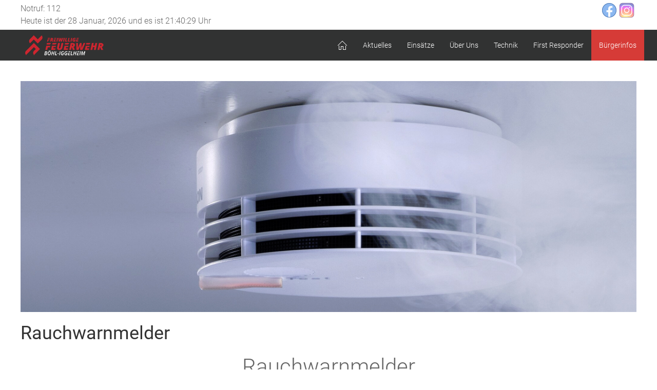

--- FILE ---
content_type: text/html; charset=utf-8
request_url: https://feuerwehr-boehl-iggelheim.de/index.php/buergerinfos/rauchwarnmelder
body_size: 4161
content:

<!DOCTYPE html>
<html lang="de-de" dir="ltr" vocab="https://schema.org/">
    <head>
        <meta http-equiv="X-UA-Compatible" content="IE=edge">
        <meta name="viewport" content="width=device-width, initial-scale=1">
		<link rel="icon" type="image/png" href="/images/FWBI_Logo.png#joomlaImage://local-images/FWBI_Logo.png?width=154&height=40" sizes="96x96">
		<link rel="apple-touch-icon" sizes="180x180" href="/images/FWBI_Logo.png#joomlaImage://local-images/FWBI_Logo.png?width=154&height=40">
		<link rel="stylesheet" href="/templates/feuerwehrj4/css/uikit.min.css" />
        <script src="/templates/feuerwehrj4/js/uikit.min.js"></script>
        <script src="/templates/feuerwehrj4/js/uikit-icons.min.js"></script>    
        <meta charset="utf-8">
	<meta name="author" content="Christian Kratz">
	<meta name="generator" content="Joomla! - Open Source Content Management">
	<title>Rauchwarnmelder</title>
<link href="/media/vendor/joomla-custom-elements/css/joomla-alert.min.css?0.2.0" rel="stylesheet" />
	<link href="https://feuerwehr-boehl-iggelheim.de/templates/feuerwehrj4/css/custom.css" rel="stylesheet" />
	<link href="https://feuerwehr-boehl-iggelheim.de/modules/mod_datetime/tmpl/default.css" rel="stylesheet" />
<script src="/media/mod_menu/js/menu-es5.min.js?ca8a95fa13484b6f3f8e73ae726c0e02" nomodule defer></script>
	<script type="application/json" class="joomla-script-options new">{"joomla.jtext":{"ERROR":"Fehler","MESSAGE":"Nachricht","NOTICE":"Hinweis","WARNING":"Warnung","JCLOSE":"Schlie\u00dfen","JOK":"OK","JOPEN":"\u00d6ffnen"},"system.paths":{"root":"","rootFull":"https:\/\/feuerwehr-boehl-iggelheim.de\/","base":"","baseFull":"https:\/\/feuerwehr-boehl-iggelheim.de\/"},"csrf.token":"ef31bcc2b01536d011ad9ad2cc905ceb"}</script>
	<script src="/media/system/js/core.min.js?9c761ae035a6bd778a710e6c0f5ff7de049b67a3"></script>
	<script src="/media/system/js/messages-es5.min.js?44e3f60beada646706be6569e75b36f7cf293bf9" nomodule defer></script>
	<script src="/media/system/js/messages.min.js?7425e8d1cb9e4f061d5e30271d6d99b085344117" type="module"></script>

    </head>

<body class="site com_content">
<div id="page" class="jm-page">

	<header>
					<div class="jm-toolbar uk-clearfix">
				<div class="uk-container">
											<div class="uk-float-left">
							
<div id="mod-custom110" class="mod-custom custom">
    <p>Notruf: 112</p></div>

    <span class="mod_datetime">Heute ist der <time datetime="2026-01-28T21:40:26+01:00">28 Januar, 2026 und es ist  
		<span id="mod_datetime_custom_time_119"></span>
		<script type="text/javascript">
			<!--
			zone=0
			isitlocal=true;
			ampm="";
			
			function mod_datetime_custom_time_119()
			{
				now=new Date();
				ofst="01"; 
				ofst_minutes="00";
				ofst_sign="+";
				now.setUTCHours(now.getUTCHours()+Math.abs(ofst), now.getUTCMinutes()+Math.abs(ofst_minutes));
				timezone = now.getTimezoneOffset();
				secs=now.getUTCSeconds();
				sec=-1.57+Math.PI*secs/30;
				mins=now.getUTCMinutes();
				min=-1.57+Math.PI*mins/30;
				hr=(isitlocal)? now.getUTCHours():(now.getUTCHours() + parseInt(ofst)) + parseInt(zone);
				hrs=-1.575+Math.PI*hr/6+Math.PI*parseInt(now.getMinutes())/360;
				if (hr < 0) hr+=24;
				if (hr > 23) hr-=24;
				
				ampm = (hr > 11)?"":"";
				
				statusampm = ampm;
				
				hr2 = hr;
				if (hr2 == 0) hr2=24;//24 or 12
				(hr2 < 13)?hr2:hr2 %= 24;// 24 or 12
if (hr2<10) hr2="0"+hr2
var finaltime=hr2+":"+((mins < 10)?"0"+mins:mins)+":"+((secs < 10)?"0"+secs:secs)+" "+statusampm;
	
				document.getElementById("mod_datetime_custom_time_119").innerHTML=finaltime
				setTimeout("mod_datetime_custom_time_119()",1000)
			}
			mod_datetime_custom_time_119()
			//-->    
		</script></time> Uhr</span>

						</div>
					
											<div class="uk-float-right">
							<div class="uk-display-inline-block">
<div id="mod-custom111" class="mod-custom custom">
    <div class="social-icon-buttons"><a href="https://www.facebook.com/FeuerwehrBoehlIggelheim/" target="_blank" rel="noopener"><img src="/images/logos/facebook.png" /></a> <a href="https://www.instagram.com/feuerwehr_boehl.iggelheim/" target="_blank" rel="noopener"><img src="/images/logos/instagram.png" /></a></div></div>
</div>
							<div class="uk-display-inline-block"></div>
						</div>
									</div>
			</div><!-- end .jm-toolbar-->
		
		<div class="uk-navbar-container uk-background-secondary" uk-sticky>
			<div class="uk-container">
				<nav class="uk-navbar" uk-navbar="boundary:boundary-align:left;">

											<div class="uk-navbar-left uk-visible@m">
							<div class="navbar-brand">
								<a class="uk-navbar-item uk-logo" href="/">
									<img src="/images/FWBI_Logo.png#joomlaImage://local-images/FWBI_Logo.png?width=154&amp;height=40" alt="Freiwillige Feuerwehr Böhl-Iggelheim">								</a>
															</div>
						</div>
					
					<div class="uk-navbar-left uk-hidden@m">
						<a class="uk-navbar-toggle uk-hidden@m" href="#offcanvas-nav" uk-toggle="">
							<div uk-navbar-toggle-icon="" class="uk-icon uk-navbar-toggle-icon"></div>
							<span class="uk-margin-small-left">Menu</span>
						</a>
					</div>

											<div class="uk-navbar-center uk-hidden@m">
							<div class="navbar-brand">
								<a class="uk-navbar-item uk-logo" href="/">
									<img src="/images/FWBI_Logo.png#joomlaImage://local-images/FWBI_Logo.png?width=154&amp;height=40" alt="Freiwillige Feuerwehr Böhl-Iggelheim">								</a>
															</div>
						</div>
					
											<div class="uk-navbar-right uk-visible@m">
															<ul class="uk-navbar-nav ">
<li class="nav-item item-101 default"><a href="/index.php" ><img src="/images/home.svg" alt="Home" width="20" height="20" loading="lazy"></a></li><li class="nav-item item-134 deeper parent"><a href="/index.php/aktuelles" >Aktuelles</a><div class="uk-navbar-dropdown"><ul class="uk-nav uk-navbar-dropdown-nav"><li class="nav-item item-135"><a href="/index.php/aktuelles/von-den-aktiven" >...von den Aktiven</a></li><li class="nav-item item-136"><a href="/index.php/aktuelles/von-der-jugend" >...von der Jugend</a></li><li class="nav-item item-137"><a href="/index.php/aktuelles/vom-foerderverein" >...vom Förderverein</a></li></ul></div></li><li class="nav-item item-145"><a href="/index.php/einsaetze" >Einsätze</a></li><li class="nav-item item-138 deeper parent"><a href="#" >Über Uns</a><div class="uk-navbar-dropdown"><ul class="uk-nav uk-navbar-dropdown-nav"><li class="nav-item item-139"><a href="/index.php/ueber-uns/aktive-mannschaft" >Aktive Mannschaft</a></li><li class="nav-item item-140"><a href="/index.php/ueber-uns/jugendfeuerwehr" >Jugendfeuerwehr</a></li><li class="nav-item item-141"><a href="/index.php/ueber-uns/foerderverein" >Förderverein</a></li></ul></div></li><li class="nav-item item-130 deeper parent"><a href="#" >Technik</a><div class="uk-navbar-dropdown"><ul class="uk-nav uk-navbar-dropdown-nav"><li class="nav-item item-132 deeper parent"><a href="/index.php/technik/fahrzeuge" >Fahrzeuge</a><div class="uk-navbar-dropdown"><ul class="uk-nav uk-navbar-dropdown-nav"><li class="nav-item item-133"><a href="/index.php/technik/fahrzeuge/ausser-dienst" >außer Dienst</a></li></ul></div></li><li class="nav-item item-142"><a href="/index.php/technik/geraete-hilfsmittel" >Geräte &amp; Hilfsmittel</a></li><li class="nav-item item-131"><a href="/index.php/technik/schutzausruestung" >Schutzausrüstung</a></li></ul></div></li><li class="nav-item item-113 deeper parent"><a href="/index.php/first-responder" >First Responder</a><div class="uk-navbar-dropdown"><ul class="uk-nav uk-navbar-dropdown-nav"><li class="nav-item item-114"><a href="/index.php/first-responder/fr-wer-sind-wir" >Wer sind wir?</a></li><li class="nav-item item-115"><a href="/index.php/first-responder/fr-einsatzstatistiken" >Einsatzstatistiken</a></li></ul></div></li><li class="nav-item item-112 uk-active active"><a href="/index.php/buergerinfos" aria-current="location">Bürgerinfos</a></li></ul>

													</div>
									</nav><!-- end .uk-navbar -->				
			</div>
		</div><!-- end .uk-navbar-container -->		
	</header>

<div class="uk-container uk-margin-top">
	<div uk-grid>
					<div class="uk-width-1-1@m">
										
					<div id="system-message-container" aria-live="polite"></div>

					<main>
					<article class="uk-article" itemscope itemtype="https://schema.org/Article">
	<meta itemprop="inLanguage" content="de-DE">
	
		<figure class="left item-image">
    <img src="/images/Buergerinfos/rauchmelder_header.jpg" itemprop="image" width="1280" height="480" loading="lazy">    </figure>
	
	
		<div class="page-header">
		<h1 itemprop="headline">
			Rauchwarnmelder		</h1>
							</div>
		
		
	
	
		
							<div itemprop="articleBody" class="com-content-article__body">
		<p class="uk-article-title" style="text-align: center;">Rauchwarnmelder</p>
 
<p> </p>
<p style="margin: 10px 0px; color: #222222; font-family: 'Droid Sans'; font-size: 14px; font-style: normal; font-weight: 400; letter-spacing: normal; orphans: 2; text-align: start; text-indent: 0px; text-transform: none; white-space: normal; widows: 2; word-spacing: 0px; background-color: #ffffff;">Seit dem 12. Juli 2007 gilt in Rheinland-Pfalz in der Landesbauordnung folgender neu eingefügter § 44 Abs. 8,</p>
<p style="margin: 10px 0px; color: #222222; font-family: 'Droid Sans'; font-size: 14px; font-style: normal; font-weight: 400; letter-spacing: normal; orphans: 2; text-align: start; text-indent: 0px; text-transform: none; white-space: normal; widows: 2; word-spacing: 0px; background: #eeeeee;"><cite style="font-style: normal;">In Wohnungen müssen Schlafräume und Kinderzimmer sowie Flure, über die Rettungswege von Aufenthaltsräumen führen, jeweils mindestens einen Rauchwarnmelder haben. Die Rauchwarnmelder müssen so eingebaut und betrieben werden, dass Brandgeruch frühzeitig erkannt und gemeldet wird. Bestehende Wohnungen sind in einem Zeitraum von 5 Jahren nach Inkrafttreten dieses Gesetzes entsprechend auszustatten.</cite></p>
<p style="margin: 10px 0px; color: #222222; font-family: 'Droid Sans'; font-size: 14px; font-style: normal; font-weight: 400; letter-spacing: normal; orphans: 2; text-align: start; text-indent: 0px; text-transform: none; white-space: normal; widows: 2; word-spacing: 0px; background-color: #ffffff;"><span style="font-size: 11pt; line-height: 16.8667px; font-family: Calibri, sans-serif;">Informationen erhalten Sie unter:</span><span style="font-size: 11pt; line-height: 16.8667px; font-family: Calibri, sans-serif;"><a style="color: #d63b37; text-decoration: none; background: transparent; cursor: pointer;" href="https://web.archive.org/web/20141115124314/http:/www.lfv-rlp.de/hp/rauchmelder/uebersicht.htm" target="_blank" rel="noopener"><span style="color: red; text-decoration: none;"><br /></span></a><a style="color: #d63b37; text-decoration: none; background: transparent; cursor: pointer;" href="http://www.lfv-rlp.de/hp/rauchmelder">http://www.lfv-rlp.de/hp/rauchmelder</a></span></p>	</div>
		
	
<nav class="pagenavigation">
	<ul class="uk-pagination uk-margin-medium">
			<li class="previous page-item">
			<a class="page-link" href="/index.php/buergerinfos/im-brandfall" rel="prev">
			<span class="visually-hidden">
				<span uk-pagination-previous></span> Vorheriger Beitrag: im Brandfall			</span>
			<span class="icon-chevron-left" aria-hidden="true"></span> <span aria-hidden="true">Zurück</span>			</a>
		</li>
				<li class="uk-margin-auto-left">
			<a class="page-link" href="/index.php/buergerinfos/schornsteinbrand" rel="next">
			<span class="visually-hidden">
				Nächster Beitrag: Schornsteinbrand 
			</span>
			<span aria-hidden="true">Weiter</span> <span class="icon-chevron-right" aria-hidden="true"></span>			<span uk-pagination-next></span>
			</a>
		</li>
		</ul>
</nav>
							
</article>

					</main>
					
			</div>

			</div><!-- uk-grid -->
</div><!-- .uk-container -->

<footer class="container-footer uk-background-secondary uk-text-muted uk-padding uk-margin-top">
	<div class="uk-container">
		<div uk-grid>

			<div class="uk-width-1-3@m">
						</div>

			<div class="uk-width-1-3@m">
						</div>

			<div class="uk-width-1-3@m">
						</div>

		</div>
	</div>

			<div class="footer-menu uk-flex uk-flex-center uk-margin-top">
			<ul class="uk-navbar-nav ">
<li class="nav-item item-143 divider"><span class="mod-menu__separator separator ">© FFW Böhl-Iggelheim 2025</span>
</li><li class="nav-item item-144"><a href="/index.php/impressum" >Impressum</a></li></ul>

		</div>
		
	<div class="uk-flex uk-flex-center uk-margin-top">
	<small>Designed by <a href="http://www.sinci.at">sinci</a> Powered by <a href="https://getuikit.com/">Ulkit</a></small>
	</div>
</footer>


</div><!-- #page -->

<div id="offcanvas-nav" uk-offcanvas="overlay: true">
    <div class="uk-offcanvas-bar">
							<button class="uk-offcanvas-close" type="button" uk-close></button>
				<ul class="uk-navbar-nav ">
<li class="nav-item item-101 default"><a href="/index.php" ><img src="/images/home.svg" alt="Home" width="20" height="20" loading="lazy"></a></li><li class="nav-item item-134 deeper parent"><a href="/index.php/aktuelles" >Aktuelles</a><div class="uk-navbar-dropdown"><ul class="uk-nav uk-navbar-dropdown-nav"><li class="nav-item item-135"><a href="/index.php/aktuelles/von-den-aktiven" >...von den Aktiven</a></li><li class="nav-item item-136"><a href="/index.php/aktuelles/von-der-jugend" >...von der Jugend</a></li><li class="nav-item item-137"><a href="/index.php/aktuelles/vom-foerderverein" >...vom Förderverein</a></li></ul></div></li><li class="nav-item item-145"><a href="/index.php/einsaetze" >Einsätze</a></li><li class="nav-item item-138 deeper parent"><a href="#" >Über Uns</a><div class="uk-navbar-dropdown"><ul class="uk-nav uk-navbar-dropdown-nav"><li class="nav-item item-139"><a href="/index.php/ueber-uns/aktive-mannschaft" >Aktive Mannschaft</a></li><li class="nav-item item-140"><a href="/index.php/ueber-uns/jugendfeuerwehr" >Jugendfeuerwehr</a></li><li class="nav-item item-141"><a href="/index.php/ueber-uns/foerderverein" >Förderverein</a></li></ul></div></li><li class="nav-item item-130 deeper parent"><a href="#" >Technik</a><div class="uk-navbar-dropdown"><ul class="uk-nav uk-navbar-dropdown-nav"><li class="nav-item item-132 deeper parent"><a href="/index.php/technik/fahrzeuge" >Fahrzeuge</a><div class="uk-navbar-dropdown"><ul class="uk-nav uk-navbar-dropdown-nav"><li class="nav-item item-133"><a href="/index.php/technik/fahrzeuge/ausser-dienst" >außer Dienst</a></li></ul></div></li><li class="nav-item item-142"><a href="/index.php/technik/geraete-hilfsmittel" >Geräte &amp; Hilfsmittel</a></li><li class="nav-item item-131"><a href="/index.php/technik/schutzausruestung" >Schutzausrüstung</a></li></ul></div></li><li class="nav-item item-113 deeper parent"><a href="/index.php/first-responder" >First Responder</a><div class="uk-navbar-dropdown"><ul class="uk-nav uk-navbar-dropdown-nav"><li class="nav-item item-114"><a href="/index.php/first-responder/fr-wer-sind-wir" >Wer sind wir?</a></li><li class="nav-item item-115"><a href="/index.php/first-responder/fr-einsatzstatistiken" >Einsatzstatistiken</a></li></ul></div></li><li class="nav-item item-112 uk-active active"><a href="/index.php/buergerinfos" aria-current="location">Bürgerinfos</a></li></ul>

								
    </div>
</div>
<script src="/templates/feuerwehrj4/js/custom.js"></script>
</body>
</html>


--- FILE ---
content_type: image/svg+xml
request_url: https://feuerwehr-boehl-iggelheim.de/images/home.svg
body_size: 538
content:
<?xml version="1.0" encoding="UTF-8" standalone="no"?><!DOCTYPE svg PUBLIC "-//W3C//DTD SVG 1.1//EN" "http://www.w3.org/Graphics/SVG/1.1/DTD/svg11.dtd"><svg width="100%" height="100%" viewBox="0 0 20 20" version="1.1" xmlns="http://www.w3.org/2000/svg" xmlns:xlink="http://www.w3.org/1999/xlink" xml:space="preserve" xmlns:serif="http://www.serif.com/" style="fill-rule:evenodd;clip-rule:evenodd;stroke-linejoin:round;stroke-miterlimit:2;"><path d="M18.65,11.35l-8.65,-8.64l-8.65,8.64l-0.7,-0.7l9.35,-9.36l9.35,9.36l-0.7,0.7Z" style="fill:#fff;fill-rule:nonzero;"/><path d="M3,11l1,0l0,7l3,0l0,-6l5,0l0,6l4,0l0,-7l1,0l0,8l-6,0l0,-6l-3,0l0,6l-5,0l0,-8Z" style="fill:#fff;fill-rule:nonzero;"/></svg>